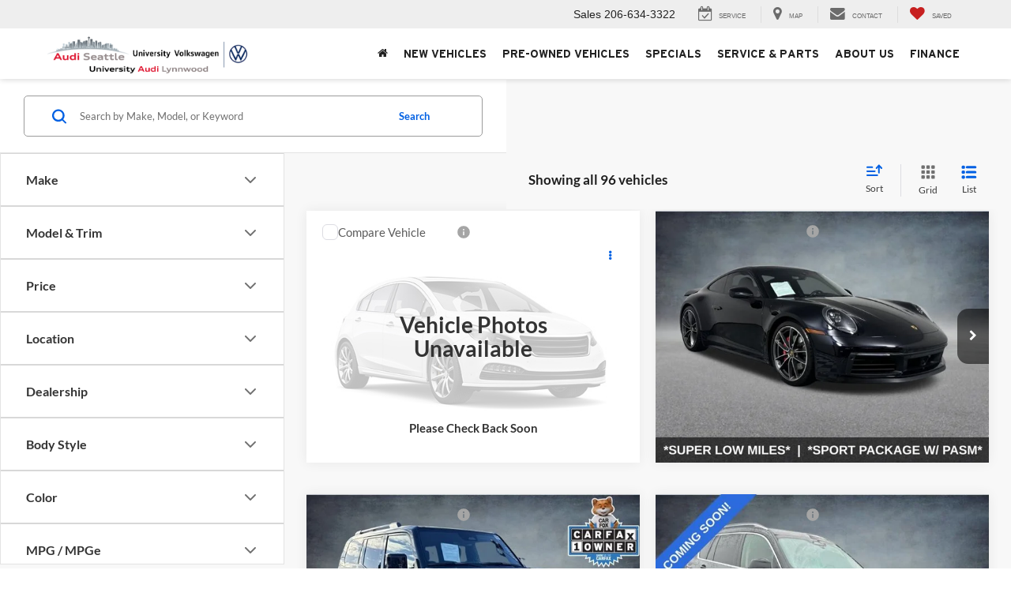

--- FILE ---
content_type: text/css
request_url: https://cdn.dealeron.com/assets/fonts/interstate/fonts.min.css?v=22.151.0+0.65984.e7b5e70424f11d91eeab024b1e306b743f410ae5
body_size: -101
content:
@font-face{font-family:'Interstate-Regular';src:url('https://cdn.dlron.us/assets/fonts/interstate/intr.woff2') format('woff2'),url('https://cdn.dlron.us/assets/fonts/interstate/intr.woff') format('woff'),url('https://cdn.dlron.us/assets/fonts/interstate/intr.ttf') format('truetype');font-display:swap}@font-face{font-family:'Interstate-Light';src:url('https://cdn.dlron.us/assets/fonts/interstate/intlt.woff2') format('woff2'),url('https://cdn.dlron.us/assets/fonts/interstate/intlt.woff') format('woff'),url('https://cdn.dlron.us/assets/fonts/interstate/intlt.ttf') format('truetype');font-display:swap}@font-face{font-family:'Interstate-Bold';src:url('https://cdn.dlron.us/assets/fonts/interstate/intbd.woff2') format('woff2'),url('https://cdn.dlron.us/assets/fonts/interstate/intbd.woff') format('woff'),url('https://cdn.dlron.us/assets/fonts/interstate/intbd.ttf') format('truetype');font-display:swap}

--- FILE ---
content_type: text/javascript;charset=UTF-8
request_url: https://www.uvwaudi.com/dealeron.js?v=22.151.0+0.65984.e7b5e70424f11d91eeab024b1e306b743f410ae5
body_size: 792
content:


(function(keys) {
  for (var prop in keys) {
    window[prop] = keys[prop];
  }
})({"dealerOnGroup":1,"dealerOnDMake":"","dealerOnMultiMake":1,"DlronGlobal_ChromeCoupon":false,"DlronGlobal_DealerId":25799,"DlronGlobal_DealerName":"University VW Audi","DlronGlobal_DealerCode":"","DlronGlobal_ActiveOemProgram":"","DlronGlobal_DealerIndustry":"Automotive","DlronGlobal_DealerInfoCountry":0,"DlronGlobal_DealerLanguage":1,"DlronGlobal_DealerCulture":"en-US","DlronGlobal_DealerAddress":"17315 Highway 99, Lynnwood, WA 98037","DlronGlobal_DealerCity":"Lynnwood","DlronGlobal_DealerState":"WA","DlronGlobal_DealerZip":"98037","DlronGlobal_DealerGroup":"University Lynwood","DlronGlobal_FiveStarCampaingnTracking":0,"DlronGlobal_IsConsumerPrivacyOptedIn":false,"IsGroup":"1","DlronGlobal_IsBotDocEnabled":false,"DlronGlobal_BotDocEnabledLeadSources":"155,300,188,359","DlronGlobal_BotDocRetryCount":20,"BTSEntrance":449,"BTSExit":451,"DlronGlobal_CookieTime":60,"DlronGlobal_CookieDays":0,"DlronGlobal_CampaignCookieDays":0,"DlronGlobal_UrlTrackCookieDays":0,"DlronGlobal_EnableCampaignCookie":0,"DlronGlobal_DealeronCampaignTrackerCookieName":"DLRON_CAMPAIGN","DlronGlobal_DealeronUrlTrackerCookieName":"DLRON_URL_TRACKER","DlronGlobal_DealeronLeadTrackerCookieName":"DLRON_LEAD_TRACKER","DlronGlobal_DealeronLeadResponseCookieName":"DLRON_LEAD_RESPONSE","DlronGlobal_GCLID":"DLRON_GCLID","DlronGlobal_JsCouponShow":true,"nothxid":1,"DlronGlobal_DealerInfoPhone":"Sales: 2066343322","DlronGlobal_DealerInfoPhone2":"Service: 2066343322","DlronGlobal_DealerPhone1":"Sales: 2066343322","DlronGlobal_DealerPhone2":"Service: 2066343322","DlronGlobal_PlatformVersion":"22.151.0\u002B0.65984.e7b5e70424f11d91eeab024b1e306b743f410ae5","cacheBuster3000":"22.151.0\u002B0.65984.e7b5e70424f11d91eeab024b1e306b743f410ae5","AssetsPath":"/","JsPath":"/","MiscPath":"/","cdnPath":"https://cdn.dlron.us/","inventoryPhotoPath":"/","stockPhotoPath":"/","DlronGlobal_TemplateVersion":4,"DlronGlobal_ExpectedQueryStringParams":"bodystyle,carfax1owner,city,citympg,citympg1,citympg2,citympgrange,commercialvehicle,cpo,cylinder,cylinders,days,days1,days2,daysininvenotry,daysrange,dealership,displacement,distance,dql,drivetraintype,enginecylinders,extcolor,extspecial,features,financeprice,financeprice1,financeprice2,financepricerange,fueltype,hwympg,hwympg1,hwympg2,hwympgrange,intcolor,intransit,leaseprice,leaseprice1,leaseprice2,leasepricerange,location,make,mileage,mileage1,mileage2,mileagebound,mileagerange,model,price,price1,price2,pricedrop,pricerange,special,state,stock,stocknum,stockvin,sv,tags,transmission,trim,type,vehiclelocation,vin,year,year1,year2,yearrange,zip,pn,st,pt,type,lid,dealerid","DlronGlobal_TcpaDisclaimerText":"By clicking this box, I agree to receive in-person or automated telemarketing calls and texts from University VW Audi at the number I entered. I understand that my consent is not required for purchase. ","DlronGlobal_IsFpsLoaded":false,"DlronGlobal_PriceUnlocked":"?v=kGMkORIFhLo25799"})
function CouponContentScript() {
  
}


--- FILE ---
content_type: image/svg+xml
request_url: https://cdn.dlron.us/static/industry-automotive/icons/features/premium-sound-system-sm.svg
body_size: -43
content:
<?xml version="1.0" encoding="UTF-8"?>
<svg xmlns="http://www.w3.org/2000/svg" xmlns:xlink="http://www.w3.org/1999/xlink" width="32px" height="32px" viewBox="0 0 32 32" version="1.1">
<g id="surface1">
<path style=" stroke:none;fill-rule:nonzero;fill:rgb(25.098039%,25.098039%,25.098039%);fill-opacity:1;" d="M 23.914062 23.410156 C 23.746094 23.410156 23.410156 23.410156 23.242188 23.242188 C 22.90625 22.90625 22.90625 22.398438 23.242188 22.0625 C 24.757812 20.546875 25.601562 18.527344 25.601562 16.503906 C 25.601562 14.484375 24.757812 12.464844 23.242188 10.949219 C 22.90625 10.609375 22.90625 10.105469 23.242188 9.769531 C 23.578125 9.429688 24.085938 9.429688 24.421875 9.769531 C 26.273438 11.621094 27.285156 13.980469 27.285156 16.503906 C 27.285156 19.03125 26.273438 21.390625 24.421875 23.242188 C 24.253906 23.410156 24.085938 23.410156 23.914062 23.410156 Z M 23.914062 23.410156 "/>
<path style=" stroke:none;fill-rule:nonzero;fill:rgb(25.098039%,25.098039%,25.098039%);fill-opacity:1;" d="M 26.273438 25.9375 C 26.105469 25.9375 25.769531 25.9375 25.601562 25.769531 C 25.261719 25.429688 25.261719 24.925781 25.601562 24.589844 C 29.980469 20.210938 29.980469 12.96875 25.601562 8.421875 C 25.261719 8.085938 25.261719 7.578125 25.601562 7.242188 C 25.9375 6.90625 26.441406 6.90625 26.777344 7.242188 C 31.832031 12.292969 31.832031 20.714844 26.777344 25.769531 C 26.777344 25.769531 26.609375 25.9375 26.273438 25.9375 Z M 26.273438 25.9375 "/>
<path style=" stroke:none;fill-rule:nonzero;fill:rgb(25.098039%,25.098039%,25.098039%);fill-opacity:1;" d="M 13.808594 28.632812 L 9.09375 28.632812 C 5.726562 28.632812 3.03125 25.9375 3.03125 22.570312 L 3.03125 9.429688 C 3.03125 6.0625 5.726562 3.367188 9.09375 3.367188 L 13.808594 3.367188 C 17.179688 3.367188 19.875 6.0625 19.875 9.429688 L 19.875 22.570312 C 19.875 25.9375 17.179688 28.632812 13.808594 28.632812 Z M 9.09375 5.050781 C 6.738281 5.050781 4.714844 7.074219 4.714844 9.429688 L 4.714844 22.570312 C 4.714844 24.925781 6.738281 26.949219 9.09375 26.949219 L 13.808594 26.949219 C 16.167969 26.949219 18.191406 24.925781 18.191406 22.570312 L 18.191406 9.429688 C 18.191406 7.074219 16.335938 5.050781 13.808594 5.050781 Z M 9.09375 5.050781 "/>
<path style=" stroke:none;fill-rule:nonzero;fill:rgb(25.098039%,25.098039%,25.098039%);fill-opacity:1;" d="M 11.453125 14.148438 C 9.601562 14.148438 8.253906 12.632812 8.253906 10.949219 C 8.253906 9.261719 9.769531 7.746094 11.453125 7.746094 C 13.136719 7.746094 14.652344 9.261719 14.652344 10.949219 C 14.652344 12.632812 13.304688 14.148438 11.453125 14.148438 Z M 11.453125 9.429688 C 10.609375 9.429688 9.9375 10.105469 9.9375 10.949219 C 9.9375 11.789062 10.609375 12.464844 11.453125 12.464844 C 12.292969 12.464844 12.96875 11.789062 12.96875 10.949219 C 12.96875 10.105469 12.292969 9.429688 11.453125 9.429688 Z M 11.453125 9.429688 "/>
<path style=" stroke:none;fill-rule:nonzero;fill:rgb(25.098039%,25.098039%,25.098039%);fill-opacity:1;" d="M 11.453125 25.261719 C 8.589844 25.261719 6.398438 23.074219 6.398438 20.210938 C 6.398438 17.347656 8.589844 15.15625 11.453125 15.15625 C 14.316406 15.15625 16.503906 17.347656 16.503906 20.210938 C 16.503906 23.074219 14.316406 25.261719 11.453125 25.261719 Z M 11.453125 16.84375 C 9.601562 16.84375 8.085938 18.359375 8.085938 20.210938 C 8.085938 22.0625 9.601562 23.578125 11.453125 23.578125 C 13.304688 23.578125 14.820312 22.0625 14.820312 20.210938 C 14.820312 18.359375 13.304688 16.84375 11.453125 16.84375 Z M 11.453125 16.84375 "/>
</g>
</svg>
